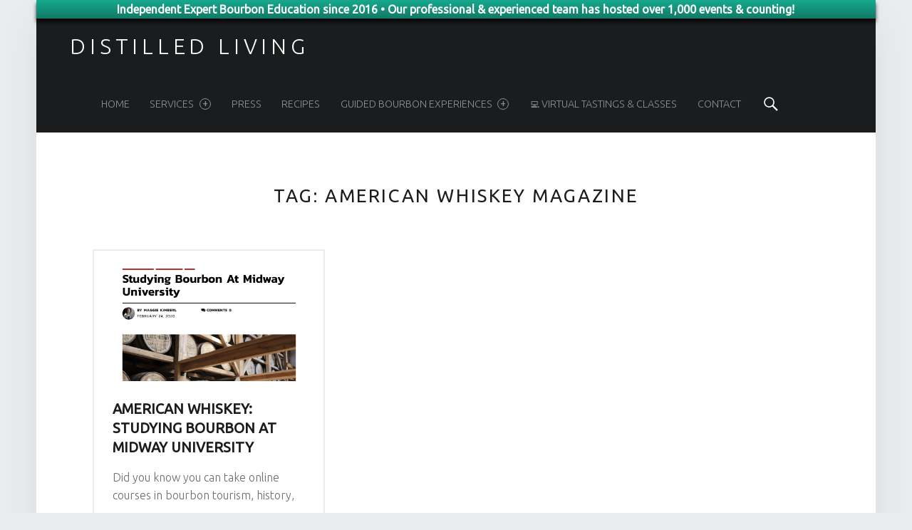

--- FILE ---
content_type: text/css
request_url: https://distilled-living.com/wp-content/themes/auberge-plus/css/slick.css?ver=1.4.9
body_size: 958
content:
/**
 * Slick slider styles
 *
 * @package    Auberge
 * @copyright  2015 WebMan - Oliver Juhas
 * @version    1.0
 */



	/**
	 * Slider container
	 */

		.slick-slider {
			display: block;
			position: relative;
			-webkit-touch-callout: none;
			  -webkit-user-select: none;
			     -moz-user-select: none;
			      -ms-user-select: none;
			          user-select: none;
			     -ms-touch-action: pan-y;
			         touch-action: pan-y;
			-webkit-tap-highlight-color: transparent;
		}

			.slick-list,
			.slick-track,
			.slick-slide,
			.slick-slide img {
				-webkit-transform: translate3d(0, 0, 0);
				   -moz-transform: translate3d(0, 0, 0);
				    -ms-transform: translate3d(0, 0, 0);
				        transform: translate3d(0, 0, 0);
			}



		/**
		 * Slides wrapper container
		 */

			.slick-list {
				display: block;
				position: relative;
				padding: 0;
				margin: 0;
				overflow: hidden;
				-webkit-transition: all .4s ease-in-out;
				   -moz-transition: all .4s ease-in-out;
				    -ms-transition: all .4s ease-in-out;
				        transition: all .4s ease-in-out;
			}
			.slick-list:focus { outline: none; }
			.slick-list.dragging {
				cursor: pointer;
				cursor: hand;
				cursor: move;
				cursor: -webkit-grab;
				cursor: -o-grab;
				cursor: -ms-grab;
				cursor: grab;
			}



			/**
			 * Slides container
			 */

				.slick-track {
					position: relative;
					left: 0;
					top: 0;
					display: block;
					zoom: 1;
				}
				.slick-track:before,
				.slick-track:after {
					content: '';
					display: table;
				}
				.slick-track:after { clear: both; }
				.slick-loading .slick-track { visibility: hidden; }



				/**
				 * Slides
				 */

					.slick-slide {
						float: left;
						display: none;
						height: 100%;
						min-height: 1px;
					}
					.slick-slide img {
						display: block;
						pointer-events: none;
					}
					.slick-slide.slick-loading img { display: none; }
					.slick-slide.dragging img { pointer-events: none; }
					.slick-initialized .slick-slide { display: block; }
					.slick-loading .slick-slide { visibility: hidden; }
					.slick-vertical .slick-slide {
						display: block;
						height: auto;
						border-top: 1px solid transparent;
					}



		/**
		 * Navigation
		 */

			.slick-slider button .genericon { font-size: 1.62em; }

				.slick-prev.slick-disabled,
				.slick-next.slick-disabled { opacity: .25; }



	/**
	 * Theme modifications
	 */

		/**
		 * Banner slider
		 */

			.site-banner .slick-slider .slider-nav,
			.site-banner .slick-slider .slick-dots {
				position: relative;
				height: 0;
				padding: 0;
			}
			.site-banner .slider-nav { z-index: 1; }

			.site-banner .slick-prev,
			.site-banner .slick-next {
				display: inline-block;
				position: absolute;
				width: 4.25em;
				height: 4.25em;
				right: 5.25em;
				bottom: 5.25em;
				padding: 0;
				margin: 0;
				text-align: center;
				font-size: 1em;
				background-color: transparent;
				color: #fff;
				border: 1px solid #fff;
				border-radius: 50%;
				opacity: .5;
				-webkit-transition: opacity .4s ease-in-out;
				   -moz-transition: opacity .4s ease-in-out;
				    -ms-transition: opacity .4s ease-in-out;
				        transition: opacity .4s ease-in-out;
			}
			.site-banner .slick-next { right: 0; }

				.site-banner .slick-prev:hover,
				.site-banner .slick-next:hover,
				.site-banner .slick-dots .slick-active button { opacity: 1; }

				.site-banner .slick-prev .genericon,
				.site-banner .slick-next .genericon { vertical-align: middle; }

			.site-banner .slick-slider .slick-dots { padding-right: 10.5em; }
			.site-banner .slick-dots {
				bottom: 7.75em;
				margin: 0;
				list-style: none;
				text-align: right;
				z-index: 0;
			}
				.site-banner .slick-dots li {
					display: inline-block;
					margin-left: .62em;
				}
				.site-banner .slick-dots button {
					text-indent: -999em;
					width: .62em;
					height: .62em;
					padding: 0;
					background: transparent;
					border: 1px solid #fff;
					border-radius: 50%;
					overflow: hidden;
					opacity: .5;
				}



/* End of file */

--- FILE ---
content_type: text/css
request_url: https://distilled-living.com/wp-content/themes/auberge-plus/style.css?ver=1.4.9
body_size: 11229
content:
/**
 * Theme Name:   Auberge Plus
 * Theme URI:    http://www.webmandesign.eu/auberge-wordpress-theme/
 * Author:       WebMan
 * Author URI:   http://www.webmandesign.eu/
 * Description:  <strong>Auberge Plus</strong> is responsive, retina-ready, modern restaurant & café & recipes blog WordPress theme. Supports Beaver Builder page builder plugin, Jetpack plugin to create a food menu with additional help of WebMan Amplifier plugin for recipes, Schema.org markup (the theme is compatible with Google Recipe View), Theme Hook Alliance action hooks, translation-ready code, header slideshow, customizable colors and layout, and other cool features. The theme is compatible with Chrome, Safari, Opera, Firefox, Internet Explorer 9+ browsers. Thank you for using one of WebMan's themes (more cool WordPress themes can be found at www.webmandesign.eu). Theme demo at http://themedemos.webmandesign.eu/auberge/
 * Version:      1.4.9
 * License:      GNU General Public License v3
 * License URI:  http://www.gnu.org/licenses/gpl-3.0.html
 * Tags:         black, gray, green, silver, white, light, dark, one-column, two-columns, three-columns, four-columns, right-sidebar, responsive-layout, custom-background, custom-colors, custom-header, custom-menu, editor-style, featured-image-header, featured-images, flexible-header, full-width-template, microformats, sticky-post, theme-options, threaded-comments, translation-ready, post-formats
 * Text Domain:  wm_domain
 *
 * This theme, like WordPress, is licensed under the GPL.
 * Use it to make something cool, have fun, and share what you've learned with others.
 */





/**
 * CONTENT:
 *
 *   1. Font icons basics
 *   2. Core styles
 *   3. Typography
 *   4. WordPress styles
 *   5. Forms
 *   6. Headings
 *   7. Site header
 *   8. Site content
 *   9. Comments
 *  10. Sidebar and widgets
 *  11. Site footer
 * 100. Plugins integration
 * 200. Responsive styles
 * 300. "Plus" additions
 */





/**
 * 1. Font icons basics
 */

	pre:before,
	#cancel-comment-reply-link:before,
	.menu-toggle:before,
	.main-navigation .menu-item-has-children > a:after,
	.search-toggle:before,
	.social-links a:before,
	.posts .type-page:before,
	.posts .type-nova_menu_item:before,
	.search-results .type-post:before,
	.entry-meta-element:before,
	.entry-meta .comments-link a:before,
	.entry-meta .entry-likes a:before,
	.post-table-of-contents a:before,
	.bypostauthor .comment-author:before,
	.post-navigation .meta-nav:after,
	.post-navigation .meta-nav:before,
	.comment-edit-link:before,
	.comment-reply-link:before,
	.widget_archive li:before,
	.widget_categories li:before,
	.widget_nav_menu li:before,
	.widget_pages li:before,
	.widget_recent_comments li:before,
	.widget_recent_entries li:before,
	.widget_zilla_likes_widget li:before,
	.rtb-booking-form legend:before,
	.rtb-booking-form .add-message a:before {
		font-family: 'Genericons';
		font-style: normal;
		font-weight: normal;
		font-variant: normal;
		text-decoration: inherit;
		text-transform: none;
		-moz-osx-font-smoothing: grayscale;
		 -webkit-font-smoothing: antialiased;
		speak: none;
	}

	.genericon.vertical-align-middle:before   { vertical-align: middle;   }
	.genericon.vertical-align-baseline:before { vertical-align: baseline; }
	.genericon.vertical-align-bottom:before   { vertical-align: bottom;   }





/**
 * 2. Core styles
 */

	/**
	 * Main layout
	 */

		body {
			padding-left: 4%;
			padding-right: 4%;
		}

			.site {
				width: 100%;
				max-width: 1640px;
				margin: 0 auto;
				-webkit-box-shadow: 0 0 3.62rem rgba(0,0,0, .07);
				        box-shadow: 0 0 3.62rem rgba(0,0,0, .07);
			}

			.site-content,
			.fl-builder.home .page-section,
			.site-footer-area,
			.front-page-widgets,
			.breadcrumbs {
				width: 1020px;
				max-width: 88%;
				margin: 0 auto;
			}



	/**
	 * Global elements and classes
	 */


		hr { margin: 3.62em 0; }



		/**
		 * Tables
		 */

			caption { text-align: left; }



		/**
		 * Classes
		 */

			.text-center { text-align: center; }



		/**
		 * Clearing
		 */

			.menu-items:before,
			.menu-items:after {
				content: ' ';
				display: table;
			}
			.menu-items:after { clear: both; }



	/**
	 * Pagination
	 */

		.pagination {
			margin-top: 1.62rem;
			text-align: center;
		}

		/* Dots */

			.pagination > span.dots,
			.pagination .extend {
				background: transparent;
				color: inherit;
			}





/**
 * 3. Typography
 *
 * Tips from:
 * @link  http://goo.gl/Hhb0jD
 * @link  http://typeplate.com
 * @link  http://www.pearsonified.com/typography/
 */

	/**
	 * Base
	 */

		html { font-family: 'Ubuntu', 'Helvetica Neue', Helvetica, Arial, sans-serif; }



	/**
	 * Font sizes
	 */

		/**
		 * Relative font sizes:
		 */

			/* Relative to root */

				.widget-title { font-size: .81rem; }

				.site-title { font-size: 1.9rem; }

				.site-banner h1 { font-size: 3.62rem; }

			/* Relative to container */

				.entry-title .entry-edit { font-size: .62em; }

				.sidebar,
				.menu-group-nav-link { font-size: .81em; }

				.main-navigation .menu,
				.nav-search-form,
				.food-menu-item-description,
				.posts .entry-meta,
				.site-footer { font-size: .9em; }

				.food-menu-item-header h3 { font-size: 1.15em; }

				.posts .entry-title,
				.comments-title,
				.social-links { font-size: 1.24em; }

				.post-navigation a { font-size: 1.38em; }

				.nav-search-form .search-field { font-size: 1.62em; }

				.error-404 .page-title,
				.not-found .page-title { font-size: 2.24em; }



	/**
	 * Font weights
	 */

		body,
		.entry-title .entry-edit,
		.site-title,
		.items .food-menu-item-description .post-excerpt,
		.pagination,
		.post-navigation .meta-nav { font-weight: 300; }

		h1, h2, h3, h4, h5, h6,
		.h1, .h2, .h3, .h4, .h5, .h6,
		.site-banner .post .entry-title,
		.link-more,
		.is-singular .post-excerpt,
		.post-excerpt.has-more-tag,
		#back-to-top { font-weight: 400; }

		abbr { font-weight: 600; }

		.active-menu-item > a,
		.post .entry-title,
		.menu-group-title,
		.comment-form label { font-weight: 700; }



	/**
	 * Line heights
	 */

		.site-header,
		.type-img a { line-height: 5rem; }

		.post-navigation a { line-height: 1.38; }

		.food-menu-item-header h3 { line-height: 1.19; }

		.site-header .social-links { line-height: inherit; }





/**
 * 4. WordPress styles
 */

	/**
	 * Sticky posts
	 */

		.sticky {}

			.label-sticky {
				position: absolute;
				display: block;
				width: 32px;
				height: 32px;
				right: 0;
				top: 0;
				line-height: 28px;
				text-align: center;
				z-index: 10;
			}

				.label-sticky .genericon {
					margin-left: -.38em;
					font-size: 18px;
					vertical-align: bottom;
				}

				.label-sticky:before,
				.label-sticky:after {
					content: '';
					position: absolute;
					display: block;
					border: 16px solid transparent;
				}
					.label-sticky:before {
						right: 100%;
						top: 0;
					}
					.label-sticky:after {
						right: 0;
						top: 100%;
					}





/**
 * 5. Forms
 */

	/**
	 * Basic form styles
	 */

		/* Buttons */

			.button,
			button,
			input[type="button"],
			input[type="reset"],
			input[type="submit"] {
				padding: 1em;
				border: 0;
			}

				.button:hover,
				button:hover,
				input[type="button"]:hover,
				input[type="reset"]:hover,
				input[type="submit"]:hover,
				.button:focus,
				button:focus,
				input[type="button"]:focus,
				input[type="reset"]:focus,
				input[type="submit"]:focus,
				.button:active,
				button:active,
				input[type="button"]:active,
				input[type="reset"]:active,
				input[type="submit"]:active { opacity: .75; }

				.button:active,
				button:active,
				input[type="button"]:active,
				input[type="reset"]:active,
				input[type="submit"]:active { opacity: .9; }



	/**
	 * Comments form
	 */

		#cancel-comment-reply-link:before {
			content: '\f405';
			margin-right: .19em;
			font-size: 1.38em;
			vertical-align: middle;
		}





/**
 * 6. Headings
 */

	h1, h2, h3, h4, h5, h6,
	.h1, .h2, .h3, .h4, .h5, .h6 { text-transform: uppercase; }

	h1, h2, h3,
	.h1, .h2, .h3 { letter-spacing: .1em; }



	/**
	 * Entry title
	 */

		.entry-title,
		.page-title {
			padding: 0;
			margin: 0 0 6%;
			text-transform: uppercase;
			-ms-word-wrap: break-word;
    	    word-wrap: break-word;
		}

		.page-title {
			padding: 3.62rem 0;
			margin: 0;
			text-align: center;
			border-top: 2px solid;
		}
			.archive .page-title,
			.search .page-title,
			.error404 .page-title {
				padding-top: 0;
				border: 0;
			}

		.tax-nova_menu .page-header,
		.tax-nova_menu .menu-group-nav,
		.tax-nova_menu .menu-group-nav-link { display: none; }



	/**
	 * Widget title
	 */

		.widget-title { letter-spacing: .1em; }





/**
 * 7. Site header
 */

	.site-header {
		position: relative;
		padding: 0 4%;
		z-index: 999;
	}



	/**
	 * Site branding (logo)
	 */

		.site-branding {
			float: left;
			display: inline-block;
			margin: 0;
			color: inherit;
		}

			.site-title {
				display: inline-block;
				position: relative;
				top: -.09em;
				margin: 0;
				letter-spacing: .19em;
				text-transform: uppercase;
				vertical-align: middle;
			}
			.site-title,
			.logo-font { text-rendering: auto; }

			.site-description {
				clip: rect(1px, 1px, 1px, 1px);
				position: absolute !important;
				height: 1px;
				width: 1px;
				overflow: hidden;
			}

			.site-title,
			.site-branding a,
			.site-branding a:hover,
			.site-branding a:active {
				text-decoration: none;
				color: inherit;
			}

			.site-branding img {
				display: inline-block;
				width: auto;
				max-height: 4.62rem;
				vertical-align: middle;
			}



	/**
	 * Navigation
	 */

		.main-navigation {
			float: left;
			position: relative;
			display: inline-block;
			margin-left: 4%;
		}

			.main-navigation a:hover,
			.main-navigation a:active { color: inherit; }

			.main-navigation .menu { float: left; }

			.main-navigation ul {
				padding: 0;
				margin: 0;
				text-transform: uppercase;
				list-style: none;
			}

				.main-navigation li {
					float: left;
					position: relative;
					padding: 0;
					margin: 0 2em 0 0;
					white-space: nowrap;
				}

					.main-navigation ul a {
						display: inline-block;
						max-width: 100%; /* fix for FF and IE */
						padding: 0;
						text-decoration: none;
						color: inherit;
						opacity: .5;
						-webkit-transition: all .4s ease-in-out;
						        transition: all .4s ease-in-out;
					}

					.menu-item-description {
						display: block;
						text-transform: uppercase;
						opacity: .5;
					}
						.main-navigation .menu > ul > li > a .menu-item-description { display: none; }

			/* Submenu expander button */

				.main-navigation .expander {
					display: inline-block;
					position: absolute;
					width: 16px;
					height: 16px;
					right: 0;
					top: 50%;
					padding: 0;
					margin-left: 2px;
					line-height: 12px;
					text-align: center;
					font-size: 14px;
					font-weight: 400;
					border: 1px solid;
					border-radius: 50%;
					-webkit-transform: translateY(-50%);
					    -ms-transform: translateY(-50%);
					        transform: translateY(-50%);
				}

				.main-navigation li li .expander { right: 1em; }

					.main-navigation .expander::before { content: '+'; }

					.main-navigation li:hover > a .expander::before,
					.main-navigation li[aria-expanded="true"] > a .expander::before { content: '-'; }

				.main-navigation li.menu-item-has-children > a { padding-right: 1.62em; }
				.main-navigation li li.menu-item-has-children > a { padding-right: 2.62em; }



			/**
			 * Submenu
			 */

				.main-navigation li ul {
					position: absolute;
					visibility: hidden;
					min-width: 100%;
					min-width: calc( 100% + 3.24em );
					left: -1.62em;
					top: 138%;
					padding: 0 0 .38em;
					margin: 0;
					text-transform: none;
					opacity: 0;
					z-index: 99;
					border-radius: 0 0 .38em .38em;
					-webkit-box-shadow: 0 5px 20px 0 rgba(0,0,0, .4);
					        box-shadow: 0 5px 20px 0 rgba(0,0,0, .4);
					-webkit-transition: all .4s ease-in-out;
					        transition: all .4s ease-in-out;
				}
				.main-navigation li:hover > ul,
				.main-navigation li[aria-expanded="true"] > ul {
					visibility: visible;
					top: 100%;
					opacity: 1;
				}

					.main-navigation li li,
					.main-navigation li li a {
						-webkit-transition: all .2s ease-in-out;
						        transition: all .2s ease-in-out;
					}

					.main-navigation li li {
						float: none;
						display: block;
						margin: 0;
						line-height: 1.62;
						border-top: 1px solid;
					}
						.main-navigation li li:first-child { border: 0; }

						.main-navigation li li > a {
							display: block;
							padding: .62em 1.62em;
							color: inherit;
						}



				/**
				 * Sub-submenu
				 */

					.main-navigation li li ul {
						visibility: hidden;
						min-width: 0;
						left: 119%;
						right: auto;
						padding-top: .38em;
						border-radius: .38em;
						-webkit-transition: opacity .4s, left .4s ease-in-out;
						        transition: opacity .4s, left .4s ease-in-out;
					}
						.main-navigation li li:hover > ul,
						.main-navigation li li[aria-expanded="true"] > ul {
							left: 100%;
							right: auto;
							top: -.38em;
						}



		/**
		 * Active menu item
		 */

			.main-navigation .menu a:hover,
			.main-navigation .menu li:hover > a,
			.main-navigation .menu li.active-menu-item > a { opacity: 1; }



		/**
		 * Mobile menu toggle
		 */

			.menu-toggle { display: none; }



		/**
		 * Navigation search form
		 */

			.nav-search-form {
				float: right;
				padding: 0;
				vertical-align: top;
			}

				.search-toggle {
					display: inline-block;
					position: relative;
					font-size: 1.62rem;
					color: inherit;
					vertical-align: top;
				}
					.search-toggle:before {
						content: '\f400';
						vertical-align: top;
					}
					.nav-search-form.active .search-toggle:before { content: '\f406'; }

					.search-toggle:hover { text-decoration: none; }

				.nav-search-form .form-search {
					position: absolute;
					width: 100%;
					max-width: 100%;
					top: -100%;
					right: 0;
					padding: 1rem;
					text-align: center;
					line-height: 1;
					opacity: 0;
					z-index: -1;
					overflow: hidden;
					-webkit-box-shadow: 0 5px 20px 0 rgba(0,0,0, .2);
					        box-shadow: 0 5px 20px 0 rgba(0,0,0, .2);
					-webkit-transition: all .2s ease-in-out;
					        transition: all .2s ease-in-out;
				}
					.nav-search-form.active .form-search,
					.no-js .nav-search-form:hover .form-search {
						top: 100%;
						opacity: 1;
					}

					.nav-search-form .search-field,
					.nav-search-form .search-field:focus {
						padding: 4% 2%;
						vertical-align: top;
					}



	/**
	 * Social links menu
	 */

		.social-links { float: right; }
		.social-links a { opacity: .5; }

			.social-links ul {
				margin: 0;
				list-style: none;
				overflow: hidden;
			}

				.social-links li { float: left; }

					.social-links a {
						padding-left: .62em;
						color: inherit;
						-webkit-transition: all .4s;
						        transition: all .4s;
					}
						.social-links a:hover {
							text-decoration: none;
							opacity: 1;
						}

						.social-links a:before {
							content: '';
							display: inline-block;
							vertical-align: top;
						}

						.social-links a[href^="http"]:before,
						.social-links .website a:before                  { content: '\f475'; }

						.social-links a[href*="mailto:"]:before,
						.social-links .email a:before                    { content: '\f410'; }

						.social-links a[href*="/feed/"]:before,
						.social-links .rss a:before                      { content: '\f413'; }


						.social-links a[href*="codepen.io"]:before,
						.social-links .codepen a:before                  { content: '\f216'; }

						.social-links a[href*="digg.com"]:before,
						.social-links .digg a:before                     { content: '\f221'; }

						.social-links a[href*="dribbble.com"]:before,
						.social-links .dribbble a:before                 { content: '\f201'; }

						.social-links a[href*="dropbox.com"]:before,
						.social-links .dropbox a:before                  { content: '\f225'; }

						.social-links a[href*="facebook.com"]:before,
						.social-links .facebook a:before                 { content: '\f204'; }

						.social-links a[href*="flickr.com"]:before,
						.social-links .flickr a:before                   { content: '\f211'; }

						.social-links a[href*="foursquare.com"]:before,
						.social-links .foursquare a:before               { content: '\f226'; }

						.social-links a[href*="github.com"]:before,
						.social-links .github a:before                   { content: '\f200'; }

						.social-links a[href*="instagram.com"]:before,
						.social-links .instagram a:before                { content: '\f215'; }

						.social-links a[href*="linkedin.com"]:before,
						.social-links .linkedin a:before                 { content: '\f207'; }

						.social-links a[href*="pinterest.com"]:before,
						.social-links .pinterest a:before                { content: '\f209'; }

						.social-links a[href*="plus.google.com"]:before,
						.social-links .google-plus a:before              { content: '\f218'; }

						.social-links a[href*="getpocket.com"]:before,
						.social-links .pocket a:before                   { content: '\f224'; }

						.social-links a[href*="polldaddy.com"]:before,
						.social-links .polldaddy a:before                { content: '\f217'; }

						.social-links a[href*="reddit.com"]:before,
						.social-links .reddit a:before                   { content: '\f222'; }

						.social-links a[href*="skype:"]:before,
						.social-links .skype a:before                    { content: '\f220'; }

						.social-links a[href*="spotify.com"]:before,
						.social-links .spotify a:before                  { content: '\f515'; }

						.social-links a[href*="stumbleupon.com"]:before,
						.social-links .stumbleupon a:before              { content: '\f223'; }

						.social-links a[href*="tumblr.com"]:before,
						.social-links .tumblr a:before                   { content: '\f214'; }

						.social-links a[href*="twitch.tv"]:before,
						.social-links .twitch a:before                   { content: '\f516'; }

						.social-links a[href*="twitter.com"]:before,
						.social-links .twitter a:before                  { content: '\f202'; }

						.social-links a[href*="vimeo.com"]:before,
						.social-links .vimeo a:before                    { content: '\f212'; }

						.social-links a[href*="wordpress.org"]:before,
						.social-links a[href*="wordpress.com"]:before,
						.social-links .wordpress a:before                { content: '\f205'; }

						.social-links a[href*="youtube.com"]:before,
						.social-links .youtube a:before                  { content: '\f213'; }



	/**
	 * Site banner (featured content)
	 */

		.site-banner {
			clear: both;
			position: relative;
		}

			.no-js .site-banner.enable-slider .hentry,
			.enable-slider .site-banner-inner:not(.slick-slider) .hentry { display: none; }
			.no-js .site-banner.enable-slider .hentry:first-child,
			.enable-slider .site-banner-inner:not(.slick-slider) .hentry:first-child { display: block; }

			.site-banner-header {
				position: absolute;
				width: 100%;
				bottom: 19%;
			}

			.site-banner a,
			.site-banner a:hover { text-decoration: none; }

			.site-banner h1,
			.site-banner .slider-nav,
			.site-banner .slick-dots {
				width: 1020px;
				max-width: 88%;
				padding: 0 19rem 0 0;
				margin: 0 auto;
				text-transform: none;
				letter-spacing: 2px;
				color: inherit;
			}

			.site-banner-media {
				position: relative;
				z-index: 0;
			}
				.site-banner-media:before {
					content: '';
					position: absolute;
					display: block;
					width: 100%;
					height: 38%;
					left: 0;
					bottom: 0;
					z-index: 1;
				}





/**
 * 8. Site content
 */

	.site-content { padding: 6% 0; }
		.home .site-content { padding: 4% 0; }



	/**
	 * Main content area
	 */

		.is-singular .site-main > .hentry {
			position: relative;
			float: left;
			width: 62%;
		}

		.single-post .entry-header { margin-bottom: 1.62em; }
		.single-post .main-heading.entry-header { margin-bottom: 0; }



		/**
		 * Post excerpt
		 */

			.single .post-excerpt,
			.post-excerpt.has-more-tag { text-transform: uppercase; }



		/**
		 * Media
		 */

			/* Images */

				.is-singular.not-front-page .entry-media { margin-bottom: 6%; }

				a img {
					-webkit-transition: all .4s ease-in-out;
					        transition: all .4s ease-in-out;
				}
					a img:hover {
						-webkit-box-shadow: 0 1rem .62rem -.62rem rgba(0,0,0, .25);
						        box-shadow: 0 1rem .62rem -.62rem rgba(0,0,0, .25);
					}

			/* Videos */

				.video-container,
				.wp-video .mejs-container,
				.wp-video-playlist .mejs-container {
					position: relative;
					max-width: 100%;
					height: 0 !important;
					padding: 0 0 56.25%; /* 16:9 ratio only */
				}
					.video-container iframe,
					.video-container object,
					.video-container embed,
					.wp-video .mejs-container .mejs-inner,
					.wp-video-playlist .mejs-container .mejs-inner {
						position: absolute;
						width: 100%;
						height: 100%;
						left: 0;
						top: 0;
					}

				.wp-video {
					width: 100% !important;
					height: auto !important;
				}



		/**
		 * Content columns
		 */

			.column {
				float: left;
				margin: 0 6% 0 0;
			}
			.column.last { margin-right: 0; }

				.column-12 { width: 47%;    }
				.column-13 { width: 29.33%; }
				.column-23 { width: 64.66%; }
				.column-14 { width: 21%;    }
				.column-34 { width: 73%;    }



		/**
		 * Page sections
		 */

			/* Page section basic elements */

				.page-section:first-child .page-title {
					padding-top: 0;
					border-top: 0;
				}

					.archive-link {
						clear: both;
						padding: 0 0 6%;
						text-align: center;
					}
						.archive-link a { display: inline-block; }

			/* Posts list in page section */

				.page-section .posts .hentry {
					z-index: 0;
					-webkit-transition: padding .4s, height .4s, -webkit-transform .4s, -webkit-box-shadow .4s;
					        transition: padding .4s, height .4s, transform .4s, box-shadow .4s;
				}
				.page-section .posts .hentry:hover {
					padding: 1.62rem;
					z-index: 9;
					-webkit-box-shadow: 0 .38rem 1.62rem rgba(0,0,0, .2);
					        box-shadow: 0 .38rem 1.62rem rgba(0,0,0, .2);
				}
				.page-section .posts .has-post-thumbnail { padding: 0; }
				.page-section .posts .has-post-thumbnail:hover {
					-webkit-transform: translateY( -1.62rem );
					    -ms-transform: translateY( -1.62rem );
					        transform: translateY( -1.62rem );
				}

					.page-section .posts .entry-media + .entry-inner {
						max-height: 0;
						padding-left: 1.62rem;
						padding-right: 1.62rem;
						margin-top: 0;
						opacity: 0;
						overflow: hidden;
						-webkit-transition: all .4s;
						        transition: all .4s;
					}
					.page-section .posts .hentry:hover .entry-media + .entry-inner {
						max-height: 400px;
						padding-left: 0;
						padding-right: 0;
						margin-top: 1.62rem;
						opacity: 1;
					}

			/* Page content after page section */

				.page-section + .hentry {
					padding-top: 6%;
					border-top: 2px solid;
				}

					.page-section + .hentry .entry-media { margin-bottom: 6%; }

			/* Page section after page content */

				.clear + .page-section,
				.hentry + .page-section,
				.sidebar + .page-section { margin-top: 6%; }



		/**
		 * Posts parts (post table of contents)
		 */

			.post-table-of-contents a:before {
				content: '\f404';
				margin-right: .38em;
				vertical-align: middle;
			}

			.post-table-of-contents .passed a:before { content: '\f418'; }

			.post-table-of-contents .current a:before { content: '\f403'; }



		/**
		 * Posts list
		 */

			.posts { margin: 0 -1%; }

				.posts .hentry {
					float: left;
					position: relative;
					width: 31.333%;
					padding: 1.62rem;
					margin: 0 1% 2%;
					border: 2px solid;
					-webkit-transition: border-color .6s;
					        transition: border-color .6s;
				}

					.posts .entry-title {
						margin-bottom: 1rem;
						letter-spacing: 0;
					}

					.posts .entry-inner { padding: 0; }
						.posts .entry-media + .entry-inner { margin-top: 1.62rem; }
						.posts .entry-inner p { margin-bottom: 1rem; }
						.link-more { margin-bottom: 1.62em; }

			/* Search list */

				.posts .type-page .post-excerpt,
				.posts .type-nova_menu_item .post-excerpt { margin-bottom: 0; }

				.posts .type-page:before,
				.posts .type-nova_menu_item:before,
				.search-results .type-post:before {
					display: inline-block;
					width: 2rem;
					height: 2rem;
					margin-bottom: 1rem;
					line-height: 2rem;
					text-align: center;
					font-size: 1.38rem;
					border: 1px solid;
					border-radius: 50%;
				}

					.search-results .type-post:before { content: '\f411'; }
					.posts .type-page:before { content: '\f443'; }
					.posts .type-nova_menu_item:before {
						content: '\e603';
						font-family: 'nova-font';
					}

			/* Archives tax description */

				.taxonomy-description {
					padding: 0 19%;
					margin-bottom: 3.62rem;
					text-align: center;
				}



		/**
		 * Items list (Food Menu items)
		 */

			.items {}

				.items section {
					clear: both;
					width: 62%;
					padding-bottom: 1em;
					margin-left: 38%;
					margin-bottom: 3.62em;
					border-bottom: 2px solid;
				}
				.items section:last-child {
					padding-bottom: 0;
					margin-bottom: 1em;
					border: 0;
				}

					.menu-group-header {
						float: left;
						width: 50%;
						padding-top: 3.62rem;
						margin-top: -3.62rem;
						margin-left: -61.29%;
					}
						.menu-group-header:focus { outline: 0; }

					.items .hentry {
						float: left;
						width: 46%;
						margin: 0 6% 2% 0;
					}
					.items .hentry:nth-child(2n+1) { margin-right: 0; }

						.items .entry-media { margin-bottom: 1rem; }
						.home .items .entry-media { display: none; }

						.food-menu-item-header {
							margin-bottom: .38em;
							overflow: hidden;
						}
							.food-menu-item-header .entry-title,
							.single-nova_menu_item .food-menu-item-header {
								margin: 0;
								overflow: hidden;
							}
							.single-nova_menu_item .food-menu-item-header .entry-title { margin-bottom: 6%; }

							.food-menu-item-title {
								float: left;
								max-width: 80%;
								letter-spacing: 0;
							}
							.food-menu-item-price {
								float: right;
								margin-left: 1em;
								letter-spacing: 0;
							}

				/* Food menu groups (sections) navigation */

					.menu-group-nav {
						list-style: none;
						padding: 3.62rem 0;
						margin: -3.62rem 0 0;
						text-align: center;
						outline: 0;
					}
						.menu-group-nav li {
							display: inline-block;
							margin-right: 1.62em;
						}
						.menu-group-nav a {
							display: inline-block;
							padding: .38em 1em;
						}

					.menu-group-nav-link {
						display: inline-block;
						padding: .62em 1em;
						margin-top: 1rem;
						text-transform: uppercase;
						border: 2px solid;
					}



		/**
		 * Entry meta
		 *
		 * JetPack plugin support (@link http://jetpack.me/)
		 * ZillaLikes plugin support (@link http://www.themezilla.com/plugins/zillalikes/)
		 */

			.posts .entry-meta { margin-top: 0; }

			.single .entry-meta {
				padding: 1em 0;
				margin-top: 0;
				border-bottom: 2px solid;
			}
			.single .entry-meta-top { margin-bottom: 1.62em; }

			.entry-meta .author:before          { content: '\f304'; }
			.entry-meta .cat-links:before       { content: '\f301'; }
			.entry-meta .comments-link a:before { content: '\f300'; }
			.entry-meta .entry-date:before      { content: '\f303'; }
			.entry-meta .tags-links:before      { content: '\f302'; }
			.entry-meta .entry-likes a:before   { content: '\f461'; }
			.entry-meta .entry-edit:before      { content: '\f411'; }

			/* JetPack plugin support */

				.site-content div.sharedaddy .sd-content ul li a.sd-button:not(.no-text):hover { opacity: .75; }



	/**
	 * Previous/next post link
	 */

		.post-navigation {
			padding-top: 2px;
			margin: 0;
			border-bottom: 2px solid;
		}

			.post-navigation .nav-previous,
			.post-navigation .nav-next {
				position: relative;
				background-position: 50% 50%;
				background-size: cover;
			}
			.post-navigation .nav-next { text-align: right; }

				.post-navigation .has-post-thumbnail:before {
					content: '';
					display: block;
					position: absolute;
					left: 0;
					top: 0;
					width: 100%;
					height: 100%;
					opacity: .85;
					z-index: 0;
					-webkit-transition: all .4s;
					        transition: all .4s;
				}
					.post-navigation .has-post-thumbnail:hover:before { opacity: 1; }

				.post-navigation a {
					display: block;
					position: relative;
					padding: 10% 38% 4% 8%;
					margin-bottom: 2px;
					color: inherit;
					z-index: 1;
				}
					.post-navigation .nav-next a {
						padding-left: 38%;
						padding-right: 8%;
					}
					.post-navigation a:hover { text-decoration: none; }

					.post-navigation .meta-nav {
						display: block;
						margin-bottom: .62em;
						text-transform: uppercase;
						font-size: .5em;
					}
						.post-navigation .nav-next .meta-nav:after {
							content: '\f429';
							margin-left: .62em;
						}
						.post-navigation .nav-previous .meta-nav:before {
							content: '\f430';
							margin-right: .62em;
						}




	/**
	 * Special pages
	 */

		/**
		 * Error 404 page
		 */

			.error-404,
			.not-found {
				text-align: center;
				font-size: 1.62em;
			}

				.error-404 h1,
				.not-found h1 { padding-bottom: .62em; }

				.error-404 p,
				.not-found p,
				.error-404 a,
				.not-found a { color: inherit; }

				.error-404 form,
				.not-found form {
					display: inline-block;
					width: 62%;
					text-align: center;
				}



		/**
		 * Page templates
		 */

			/**
			 * Food menu page
			 */

				.page-template-page-template_menu-php .hentry + .page-section { margin-top: 0; }



			/**
			 * Fullwidth page
			 */

				.is-singular .site-main > .attachment.hentry,
				.page-template-page-template_fullwidth-php .site-main > .hentry,
				.page-template-page-template_menu-php .site-main > .hentry {
					float: none;
					width: 100%;
				}

				.home.page-template-page-template_fullwidth-php .site-content .page .entry-title { text-align: center; }





/**
 * 9. Comments
 */

	.comments-area {
		padding: 6% 0;
		margin: 0;
	}



	/**
	 * Author details
	 */

		/* Name */

			.bypostauthor > .comment-body .comment-author:before {
				content: '\f304';
				position: absolute;
				display: block;
				width: 30px;
				height: 30px;
				left: 30px;
				top: 75px;
				margin-top: 1.62em;
				line-height: 28px;
				text-align: center;
				font-size: 1.17em;
				border-radius: 50%;
				z-index: 1;
			}



	/**
	 * Comment content
	 */

		.comment-edit-link:before,
		.comment-reply-link:before {
			content: '\f467';
			margin-right: .19em;
			font-size: 1.38em;
			vertical-align: middle;
		}
			.comment-edit-link:before { content: '\f411'; }



	/**
	 * Comments pagination
	 */

		.comment-navigation { padding: 8% 0; }





/**
 * 10. Sidebar and widgets
 */

	.sidebar {
		width: 38%;
		padding-left: 8%;
	}

		.toggle-mobile-sidebar { display: none; }

		/**
		 * Front page widgets area
		 */

			.home .front-page-widgets-wrapper {
				padding: 3.62rem 0 0;
				border-bottom: 2px solid;
			}
				.home .front-page-widgets-container { padding: 0; }

				.front-page-widgets .widget-title { color: inherit; }

				.front-page-widgets .widget li,
				.front-page-widgets .widget table { border-color: inherit; }



	/**
	 * Widgets
	 */

		/* sidebar widgets */

			.sidebar .widget { margin: 3.62rem 0 0; }
				.sidebar .toggle-mobile-sidebar + .widget,
				.sidebar .widget:first-child { margin: 0; }



		/**
		 * Archives, Categories, Menu, Pages, Recent Comments, Recent Posts and ZillaLikes widget
		 */

			.widget_archive li:before,
			.widget_categories li:before,
			.widget_nav_menu li:before,
			.widget_pages li:before,
			.widget_recent_comments li:before {
				content: '\f307';
				margin-right: .38em;
				vertical-align: middle;
			}
				.widget_categories li:before { content: '\f301'; }
				.widget_nav_menu li:before,
				.widget_pages li:before { content: '\f443'; }
				.widget_recent_comments li:before,
				.widget_recent_entries li:before,
				.widget_zilla_likes_widget li:before {
					content: '\f300';
					position: absolute;
					left: 0;
					top: .38em;
					margin: 0;
				}
				.widget_recent_entries li:before { content: '\f411'; }
				.widget_zilla_likes_widget li:before { content: '\f461'; }





/**
 * 11. Site footer
 */

	.site-footer,
	.front-page-widgets-wrapper { padding: 6% 0; }



	/**
	 * Footer widgets
	 */

		.footer-widgets,
		.front-page-widgets-container {
			padding-bottom: 4%;
			margin: 0 -2%;
		}
			.footer-widgets .widget,
			.front-page-widgets-container .widget {
				float: left;
				width: 21%;
				margin: 0 2% 3.62rem;
			}
				.columns-1 .widget {
					float: none;
					width: 96%;
				}
				.columns-2 .widget { width: 46%;     }
				.columns-3 .widget { width: 29.333%; }

				.footer-widgets .widget-title { color: inherit; }

				.footer-widgets .widget li,
				.footer-widgets .widget table { border-color: inherit; }



	/**
	 * Site info (credits area)
	 */

		.site-info-container { overflow: hidden; }

			.site-info { float: left; }

				.site-info a { color: inherit; }





/**
 * 100. Plugins integration
 */

	/**
	 * Beaver Builder
	 */

		.fl-builder.is-singular .site-content {
			width: 100%;
			max-width: 100%;
			padding: 0;
		}
		.fl-builder.home .page {
			padding-top: 0;
			padding-bottom: 0;
			border: 0;
		}
		.fl-builder.home .page-title { border: 0; }

		.fl-builder.home .page-section { margin-top: 3.62rem; }
		.fl-builder.home .clear + .page-section { margin-top: 0; }

			.fl-builder.is-singular .site-content .page .entry-title {
				padding: 1.62em;
				margin: 0;
				text-align: center;
			}
			.fl-builder.is-singular .posts .entry-header,
			.fl-builder.is-singular .items .entry-header { display: block; }

				.fl-row-content { padding: 3% 0; }

					.fl-col-group { margin: 0 -1.62rem; }

						.fl-col-group .fl-col { padding: 1.62rem; }

		/**
		 * Row content starts shrinking under X px screen width.
		 *
		 * X = $content_width / 88%_of_max_content_width / (100 - BODY_padding-left - BODY_padding-right)%
		 */
		@media only screen and (max-width: 1260px) {

			.fl-row.fl-row-fixed-width,
			.fl-row-full-width .fl-row-content { max-width: 88%; }
			.fl-row-full-width .fl-row-content .fl-col-content {
				padding-left: 0;
				padding-right: 0;
			}

		} /* /(max-width: 1260px) */



		/**
		 * Sidebar in column
		 */

			.fl-col .sidebar { width: 100%; }

				.fl-col:first-child .sidebar {
					padding-left: 0;
					padding-right: 8%;
				}



		/**
		 * Contact form
		 */

			.fl-input-group { margin-bottom: 1em; }

				.fl-contact-form label { display: block; }

				.fl-contact-form input[type="submit"],
				.fl-contact-form input[type="text"],
				.fl-contact-form input[type="email"],
				.fl-contact-form textarea { width: 100%; }



		/**
		 * Style fixes
		 */

			.fl-module-rich-text h1:last-child,
			.fl-module-rich-text h2:last-child,
			.fl-module-rich-text h3:last-child,
			.fl-module-rich-text p:last-child,
			.fl-module-rich-text ol:last-child,
			.fl-module-rich-text ul:last-child,
			.fl-module-rich-text .gallery:last-child { margin-bottom: 0; }

			.fullwidth .fl-photo-content img { width: 100% !important; }



	/**
	 * Breadcrumbs
	 */

		.breadcrumbs-container {
			padding: 1rem 0;
			border-top: 0;
			border-bottom: 2px solid;
		}



	/**
	 * Jetpack
	 */

		/* Contact form */

			.site .contact-form textarea,
			.site .contact-form input[type=email],
			.site .contact-form input[type=text] {
				width: 100%;
				max-width: 100%;
			}



	/**
	 * Polylang + WPML
	 */

		/* Language switcher - supports flag display only */

			ul li.lang-item,
			ul li.menu-item-language {
				position: relative;
				margin-left: .62em;
				margin-right: .62em;
			}
				.lang-item:before,
				.menu-item-language:before {
					content: '';
					display: block;
					position: absolute;
					width: 30px;
					height: 30px;
					right: 50%;
					bottom: 50%;
					border: 1px solid;
					border-radius: 50%;
					opacity: .5;
					z-index: -1;
					-webkit-transform: translate( 50%, 50% );
					    -ms-transform: translate( 50%, 50% );
					        transform: translate( 50%, 50% );
				}

				ul li.lang-item a,
				ul li.menu-item-language a {
					display: inline-block;
					width: 18px;
					padding-left: 0;
					padding-right: 0;
					white-space: nowrap;
					overflow: hidden;
					vertical-align: top;
				}
					ul li.lang-item a { width: 16px; }

					.menu-item-language img.iclflag { margin-right: 0; }

			/* In main navigation menu */

				.menu .lang-item:last-child,
				.menu .menu-item-language:last-child { margin-right: 2em; }
				.menu .lang-item + li:not(.lang-item),
				.menu .menu-item-language + li:not(.menu-item-language),
				.menu li:not(.lang-item) + .lang-item,
				.menu li:not(.menu-item-language) + .menu-item-language { margin-left: 2em; }

			/* In social links menu */

				.social-links .lang-item .screen-reader-text,
				.social-links .menu-item-language .screen-reader-text {
					clip: auto;
					position: relative !important;
					height: auto;
					width: auto;
					overflow: hidden;
				}
					.social-links .lang-item .screen-reader-text:hover,
					.social-links .lang-item .screen-reader-text:active,
					.social-links .lang-item .screen-reader-text:focus,
					.social-links .menu-item-language .screen-reader-text:hover,
					.social-links .menu-item-language .screen-reader-text:active,
					.social-links .menu-item-language .screen-reader-text:focus {
						background-color: inherit;
						border-radius: 0;
						box-shadow: none;
						color: inherit;
						display: inline;
						font-size: inherit;
						font-weight: inherit;
						left: 0;
						padding: 0;
						top: 0;
					}
					.social-links .lang-item + li:not(.lang-item),
					.social-links .menu-item-language + li:not(.menu-item-language) { margin-left: 1em; }
					.social-links li:not(.lang-item) + .lang-item,
					.social-links li:not(.menu-item-language) + .menu-item-language { margin-left: 2em; }
					.social-links .lang-item a:before,
					.social-links .menu-item-language a:before { display: none; }



	/**
	 * Restaurant Reservations
	 *
	 * @link  https://wordpress.org/plugins/restaurant-reservations/
	 */

		.picker { outline: 0; }

			.site .rtb-booking-form button,
			.site .rtb-booking-form input,
			.site .rtb-booking-form textarea,
			.site .rtb-booking-form select {
				width: 100%;
				max-width: 100%;
			}

			.site .rtb-booking-form legend {
				padding: 0;
				text-transform: uppercase;
				font-size: 1.38em;
			}

				.hentry .rtb-booking-form .date,
				.hentry .rtb-booking-form .time {
					float: left;
					width: 48%;
					margin-bottom: 1em;
				}
				.hentry .rtb-booking-form .time { float: right; }
					.sidebar .rtb-booking-form .date,
					.sidebar .rtb-booking-form .time {
						float: none;
						width: 100%;
						margin-bottom: 0;
					}

				.rtb-booking-form legend:before,
				.rtb-booking-form .add-message a:before {
					content: '\f307';
					margin-right: .09em;
					font-size: 1.62em;
					vertical-align: middle;
				}
				.rtb-booking-form .contact legend:before { content: '\f304'; }
				.rtb-booking-form .add-message a:before { content: '\f410'; }

				.site .rtb-booking-form input[type="checkbox"],
				.site .rtb-booking-form input[type="radio"] { vertical-align: baseline; }

			.rtb-message {
				padding: 1.62em 1.62em 0;
				border: 2px solid;
			}





/**
 * 200. Responsive styles
 *
 * Responsive breakpoints set up according to http://www.browserstack.com/responsive
 */

	/**
	 * 1200px max
	 */

		@media only screen and (max-width: 1200px) {

			body {
				padding-left: 2%;
				padding-right: 2%;
			}

			/**
			 * Site header
			 */

				/* Navigation */

					.main-navigation li { margin-right: 1em; }

				/* Social links */

					.social-links a { padding-left: .38em; }

		} /* /(max-width: 1200px) */



	/**
	 * 961px min
	 */

		@media only screen and (min-width: 961px) {

			/**
			 * Site header
			 */

				@-webkit-keyframes comeDown {
					  0% { -webkit-transform: translateY( -100% ); }
					100% { -webkit-transform: translateY(    0  ); }
				}
				@keyframes comeDown {
					  0% {
					  	-ms-transform: translateY( -100% );
					  	    transform: translateY( -100% );
					  }
					100% {
						-ms-transform: translateY( 0 );
						    transform: translateY( 0 );
					}
				}

				@-webkit-keyframes goUp {
					  0% { -webkit-transform: translateY( 100% ); }
					100% { -webkit-transform: translateY(   0  ); }
				}
				@keyframes goUp {
					  0% {
					  	-ms-transform: translateY( 100% );
					  	    transform: translateY( 100% );
					  }
					100% {
						-ms-transform: translateY( 0 );
						    transform: translateY( 0 );
					}
				}

				.sticky-header .site-header,
				.hide-sticky-header .site-header {
					position: fixed;
					width: 100%;
					left: 0;
					line-height: 3.62rem;
					-webkit-backface-visibility: hidden; /* Fixes Webkit element jumping when JS slider used on page */
				}
				.admin-bar.sticky-header .site-header,
				.admin-bar.sticky-header .hide-site-header { top: 32px; }

				.sticky-header .site-header {
					top: 0;
					-webkit-animation: comeDown .8s;
					        animation: comeDown .8s;
				}
				.hide-sticky-header .site-header {
					top: -3.62rem;
					-webkit-animation: goUp .8s;
					        animation: goUp .8s;
				}

					.sticky-header .type-img a,
					.hide-sticky-header .type-img a { line-height: 3.62rem; }
						.sticky-header .site-branding img,
						.hide-sticky-header .site-branding img { max-height: 3rem; }

					.sticky-header .site,
					.hide-sticky-header .site { padding-top: 5rem; }


		} /* /(min-width: 961px) */



	/**
	 * 960px max
	 */

		@media only screen and (max-width: 960px) {

			/**
			 * Site header
			 */

				.site-header {
					padding: 1.62rem 1rem 1.62rem 5.24rem;
					line-height: 2;
				}

				/* Navigation */

					.main-navigation {
						position: absolute;
						width: 92%;
						width: calc(100% - 2rem);
						left: 1rem;
						top: 0;
						padding: 0;
						margin: 0;
						opacity: 1;
						z-index: 9;
					}

					.main-navigation-inner {
						display: none;
						position: relative;
						padding: 8em 4% 1em;
					}
					.active .main-navigation-inner { display: block; }

					/* Navigation menu */

						.main-navigation .menu { float: none; }

						.main-navigation li { overflow: hidden; }

						.main-navigation li,
						.main-navigation li li,
						.main-navigation li li:first-child {
							float: none;
							display: block;
							margin: -1px 0 0;
							line-height: 1.62;
							white-space: normal;
							border-top: 1px solid #4a4c4e;
							border-bottom: 1px solid #4a4c4e;
						}

						.main-navigation ul a { opacity: 1; }

						.main-navigation li > a,
						.main-navigation li li > a {
							display: block;
							min-width: 0;
							padding: .62em;
						}
						.main-navigation li li > a { padding-left: 1.62em; }
						.main-navigation li li li > a { padding-left: 2.62em; }

						.main-navigation .expander { display: none; }

						/* Submenu */

							.main-navigation li .menu-item-has-children > a:after { display: none; }

							.main-navigation li ul,
							.main-navigation li li ul,
							.main-navigation li:hover > ul,
							.main-navigation li li:hover > ul {
								position: relative;
								visibility: visible;
								left: auto;
								top: auto;
								padding: 0;
								border-radius: 0;
								opacity: 1;
								-webkit-box-shadow: none;
								        box-shadow: none;
							}
							.main-navigation li ul { margin-bottom: -1px; }

					/* Navigation search form */

						.nav-search-form {
							float: none;
							position: absolute;
							width: 92%;
							height: 2.62em;
							left: 4%;
							top: 1em;
						}

						.search-toggle { display: none; }

						.nav-search-form .form-search,
						.nav-search-form.active .form-search,
						.no-js .nav-search-form:hover .form-search {
							position: relative;
							top: auto;
							right: auto;
							opacity: 1;
							z-index: 0;
						}

						.nav-search-form .search-field { font-size: 1em; }

					/* Mobile menu toggle */

						.menu-toggle {
							position: fixed;
							left: 1rem;
							left: calc( 1rem + 2% );
							top: 0;
						}
							.admin-bar .menu-toggle { top: 32px; }

							.active .menu-toggle,
							.admin-bar .active .menu-toggle {
								position: absolute;
								left: auto;
								top: auto;
							}

						.menu-toggle,
						.menu-toggle:hover,
						.menu-toggle:active,
						.menu-toggle:focus {
							display: block;
							width: 3.24rem;
							height: 3.24rem;
							padding: 0;
							line-height: 3.24rem;
							text-indent: -999em;
							font-size: 1.62rem;
							border: 0;
							opacity: 1;
						}
						.menu-toggle:before {
							content: '\f419';
							position: absolute;
							width: 100%;
							height: 100%;
							left: 0;
							top: 0;
							text-align: center;
							text-indent: 0;
						}
							.active .menu-toggle:before { content: '\f406'; }

				/* Site banner */

					.site-banner-header { bottom: 1rem; }

					.site-banner h1 {
						padding-right: 5rem;
						font-size: 2.38rem;
					}

					.site-banner .slick-prev,
					.site-banner .slick-next {
						width: 2em;
						height: 2em;
						bottom: 1rem;
					}
					.site-banner .slick-prev { right: 2.62em; }

					.slick-dots { display: none !important; }

			/**
			 * Site content
			 */

				.is-singular .site-main > .hentry {
					float: none;
					width: 100%;
				}

				/* Page sections */

					/* Posts list in page section */

						.page-section .posts .hentry {
							-webkit-transition: none;
							        transition: none;
						}
						.page-section .posts .hentry:hover {
							-webkit-box-shadow: none;
							        box-shadow: none;
						}
						.page-section .posts .has-post-thumbnail { padding: 1.62rem; }
						.page-section .posts .has-post-thumbnail:hover {
							-webkit-transform: none;
							    -ms-transform: none;
							        transform: none;
						}

							.page-section .posts .entry-media + .entry-inner {
								max-height: 400px;
								padding-left: 0;
								padding-right: 0;
								margin-top: 1.62rem;
								opacity: 1;
							}

				/* Error 404 and not found */

					.error-404 form,
					.not-found form {
						width: 86%;
						max-width: 86%;
					}

				/* Items list */

					.items section {
						width: 100%;
						margin-left: 0;
					}

						.menu-group-header {
							float: none;
							width: 46%;
							margin-left: 0;
							margin-bottom: 2.62em;
						}

				/* Posts list */

					.posts .hentry { width: 48%; }

			/**
			 * Sidebar and widgets
			 */

				.toggle-mobile-sidebar {
					display: block;
					width: 100%;
					text-align: center;
				}

				/* Widgets */

					.sidebar .widget,
					.sidebar .toggle-mobile-sidebar + .widget {
						margin-top: 2.62rem;
						display: none;
					}

			/**
			 * Site footer
			 */

				/* Footer widgets */

					.footer-widgets .widget { width: 46% !important; }
						.columns-1 .widget { width: 96% !important; }

		} /* /(max-width: 960px) */



	/**
	 * 680px max
	 */

		@media only screen and (max-width: 680px) {

			body {
				padding-left: 0;
				padding-right: 0;
			}

			/**
			 * Site header
			 */

				/* Site branding */

					.site-branding {
						float: none;
						display: block;
					}

				/* Social links */

					.social-links,
					.site-header .social-links {
						float: none;
						clear: both;
						margin-top: 1em;
					}

					.site-header .social-links { margin-top: .38em; }
						.site-header .social-links li {
							float: none;
							display: inline;
						}
							.site-header .social-links a { padding: 0 .38em 0 0; }

				/* Site banner */

					.site-banner h1 { font-size: 1.38rem; }

				/* Navigation */

					/* Mobile menu toggle */

						.menu-toggle { left: 1rem; }

			/**
			 * Site content
			 */

				/* Content columns */

					.column {
						float: none;
						width: 100%;
						margin-bottom: 1.62em;
					}

				/* Items list */

					.menu-group-header { width: 100%; }

						.items .hentry {
							float: none;
							width: 100%;
							margin: 0 0 2% 0;
						}

				/* Posts list */

					.posts .hentry {
						float: none;
						width: 96%;
						margin-bottom: 8%;
					}

				/* Comments */

					.bypostauthor > .comment-body .comment-author:before {
						left: 15px;
						top: 45px;
					}

			/**
			 * Site footer
			 */

				/* Footer widgets */

					.footer-widgets .widget,
					.front-page-widgets-container .widget { width: 96% !important; }

				/* Site info (credits area) */

					.site-info { float: none; }

		} /* /(max-width: 680px) */





/**
 * 300. "Plus" additions
 *
 * Auberge Plus
 *
 * @since    1.1
 * @version  1.2.5
 */

	/**
	 * Custom banner
	 */

		.custom-banner {
			position: relative;
			z-index: 0;
		}
			.custom-banner:before {
				content: '';
				position: absolute;
				display: block;
				width: 100%;
				height: 38%;
				left: 0;
				bottom: 0;
				z-index: 1;
			}

			.custom-banner .widget-title { display: none; }

			.custom-banner .widget ul li { border: 0; }

			.custom-banner .widget ul li:hover {
				-webkit-transform: none;
				    -ms-transform: none;
				        transform: none;
			}



	/**
	 * Post formats
	 */

		.entry-media { margin-bottom: 1.62em; }
			.blog-posts.page-section .entry-media { margin-bottom: 0; }

			.entry-media .mejs-container,
			.entry-media .wp-playlist {
				margin-top: 0;
				margin-bottom: 0;
			}



		/**
		 * Gallery
		 */

			/* Slider */

				.format-gallery .slick-slider { background-color: #eaecee; }

				.format-gallery .slick-list {
					position: relative;
					height: 0 !important;
					padding: 0 0 56.25%; /* 16:9 ratio only */
				}

				.format-gallery .slick-prev,
				.format-gallery .slick-next {
					width: 47%;
					padding: .38em 0;
					margin: 2%;
					color: #fff;
					border: 0;
				}
					.format-gallery .slick-slider .slick-prev { margin-right: 1%; }
					.format-gallery .slick-slider .slick-next { margin-left: 1%; }

			.no-js .format-gallery a,
			.format-gallery .enable-slider:not(.slick-slider) a { display: none; }
			.no-js .format-gallery a:first-child,
			.format-gallery .enable-slider:not(.slick-slider) a:first-child { display: block; }



		/**
		 * Image, Link, Quote, Status
		 */

			.posts .format-image .entry-media:before,
			.format-link .entry-content a:before,
			.format-quote:before,
			.format-status .entry-content p:first-child:before {
				content: '\f102';
				font-family: 'Genericons';
				font-style: normal;
				font-weight: normal;
				font-variant: normal;
				text-decoration: inherit;
				text-transform: none;
				-moz-osx-font-smoothing: grayscale;
				 -webkit-font-smoothing: antialiased;
				speak: none;
			}

			.format-link .entry-content a:before,
			.format-status .entry-content p:first-child:before {
				margin-right: .19em;
				vertical-align: middle;
			}

			.posts .format-image .entry-media { position: relative; }
				.posts .format-image .entry-media:before {
					position: absolute;
					left: .38em;
					top: .38em;
					font-size: 1.62em;
					line-height: 1;
					color: #fff;
					vertical-align: top;
					z-index: 1;
				}
				.posts .format-image:hover .entry-media:before { display: none; }

			.posts .format-image .link-more { display: none; }



		/**
		 * Link
		 */

			.format-link .entry-content a { font-weight: 700; }
			.format-link .entry-content a:before { content: '\f107'; }



		/**
		 * Quote, Status
		 */

			.posts .format-quote { padding-bottom: 5em; }

				.format-quote:before {
					content: '\f106';
					position: absolute;
					left: 0;
					top: -2rem;
					line-height: 1;
					font-size: 1.62em;
					opacity: .33;
				}
					.posts .format-quote:before {
						left: 1rem;
						top: auto;
						bottom: .62rem;
						font-size: 4.25em;
					}

				.format-quote .entry-content { margin-bottom: 1.62em; }

				.format-quote blockquote {
					padding: 0;
					margin: 0;
					text-align: inherit;
				}
					.format-quote blockquote:before,
					.format-quote blockquote:after { display: none; }

				.format-quote blockquote + cite {
					display: block;
					margin-top: .62em;
				}

				.format-quote a,
				.format-status a { color: inherit; }



		/**
		 * Status
		 */

				.format-status { cursor: help; }

					.format-status .entry-content p:first-child:before { content: '\f300'; }

			/**
			 * Post formats
			 */

				/**
				 * Image, Link, Status
				 *

					.posts .format-image .post-excerpt,
					.posts .format-link p,
					.posts .format-status p { margin: 0; }

					.posts .format-image .link-more { display: none; }



				/**
				 * Quote, Status
				 *

					.format-quote blockquote {
						padding: 0;
						margin-top: 0;
						text-align: inherit;
					}
						.format-quote blockquote:before,
						.format-quote blockquote:after { display: none; }



				/**
				 * Status
				 *

					.format-status { cursor: help; } */


/* changes made by Fascination Design below */

i.fa.fa-facebook-square, i.fa.fa-twitter-square, i.fa.fa-instagram, i.fa.fa-linkedin-square {
	color: #1a1c1e;
	font-size: 2em;
}

.bar-button a {
	color: #1a1c1e;
}

h3.widget-title {
    font-size: 1.2em;
    }
#text-3 p {
    font-size: 1.4em;
    padding-bottom: 10px;}

/* End of file */

--- FILE ---
content_type: application/javascript
request_url: https://distilled-living.com/wp-content/themes/auberge-plus/js/scripts-gallery.js?ver=1.4.9
body_size: 294
content:
/**
 * Gallery post format slideshow
 *
 * @package    Auberge Plus
 * @copyright  2015 WebMan - Oliver Juhas
 *
 * @since    1.1
 * @version  1.4.8
 */





jQuery( function() {



	/**
	 * Gallery post format slideshow
	 */

		if ( jQuery().slick ) {

			var $sliderAttsGallery = {
			    		'autoplay'  : true,
			    		'slide'     : '.slide',
			    		'prevArrow' : '<button type="button" class="slick-prev"><span class="genericon genericon-previous"></span></button>',
			    		'nextArrow' : '<button type="button" class="slick-next"><span class="genericon genericon-next"></span></button>'
			    	};


			jQuery( '.format-gallery .enable-slider' )
				.on( 'init', function( event, slick ) {

					slick
						.options
							.autoplaySpeed = ( 2800 + Math.floor( Math.random() * 4 ) * 400 );

					jQuery( '.slick-next' )
						.before( jQuery( '.slick-prev' ) );

				} )
				.slick( $sliderAttsGallery );

		} // /slick



	/**
	 * Jetpack Infinite Scroll posts loading
	 */

		jQuery( document.body ).on( 'post-load', function() {

			var $infiniteScrollPageID = '#infinite-view-' + jQuery( '.posts .infinite-wrap' ).length;

			/**
			 * Apply slider
			 */

				if ( jQuery().slick ) {

					jQuery( $infiniteScrollPageID + ' .format-gallery  .enable-slider' ).slick( $sliderAttsGallery );

				} // /slick

		} );



} );